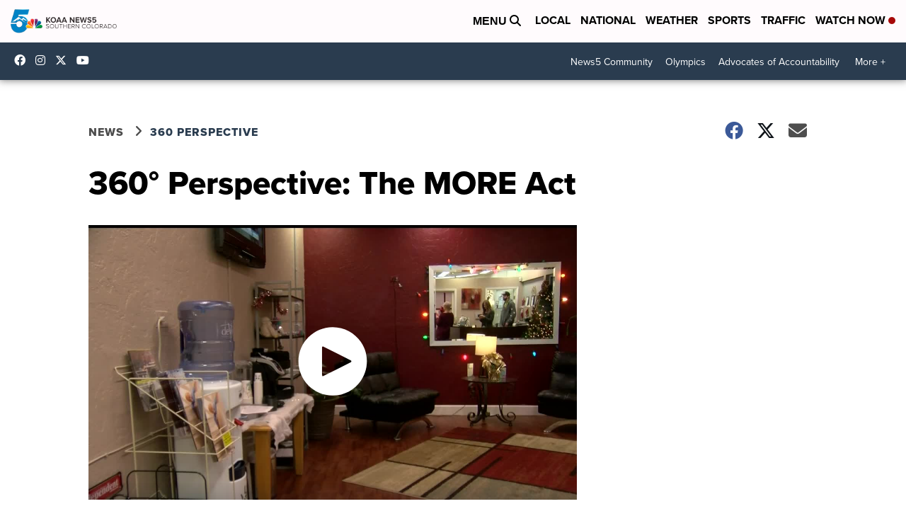

--- FILE ---
content_type: application/javascript; charset=utf-8
request_url: https://fundingchoicesmessages.google.com/f/AGSKWxUe6EMVYqaBePDSlLPmoZbfnWFKg1Ls46oMdbwDPBCZyPiwoJsHlFCY3v-I-5YQeT_k7I-UUU_mFQs6uy5DHqKLBLkaNfHmPk1FGWBGu_koFHVLKrkeHCgVQHIWns6VGBtwjKFvnYzPrjRdbsFdevtpSFu3ZDvmKWpmaEfSQBrEzGgHyn7KNTDIip2F/_/ad_units.-banner-ads-/smalladblockbg--468x80//adbar_
body_size: -1289
content:
window['d228d783-5c2e-4108-892d-d17d67ec8e06'] = true;